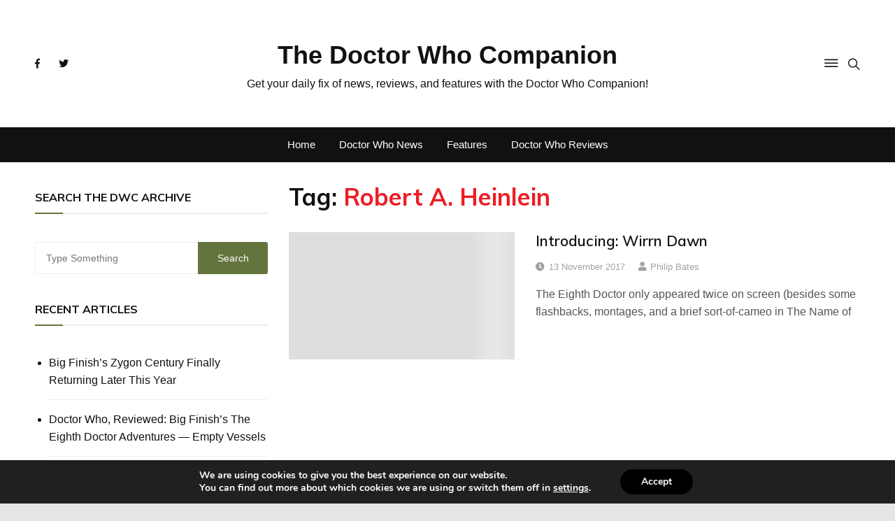

--- FILE ---
content_type: text/html; charset=UTF-8
request_url: https://thedoctorwhocompanion.com/tag/robert-a-heinlein/
body_size: 17247
content:
<!doctype html>
<html lang="en-US">
	<head>
		<meta charset="UTF-8">
		<meta name="viewport" content="width=device-width, initial-scale=1">
		<link rel="profile" href="http://gmpg.org/xfn/11">
		<title>Robert A. Heinlein &#8211; The Doctor Who Companion</title>
<meta name='robots' content='max-image-preview:large' />
<!-- Jetpack Site Verification Tags -->
<meta name="google-site-verification" content="cWo_3R03ENqfHJZCljhRH3-177FnXUQ3Y5h_UCn1cpE" />
<!-- Google tag (gtag.js) consent mode dataLayer added by Site Kit -->

<!-- End Google tag (gtag.js) consent mode dataLayer added by Site Kit -->
<link rel='dns-prefetch' href='//www.googletagmanager.com' />
<link rel='dns-prefetch' href='//stats.wp.com' />
<link rel='dns-prefetch' href='//fonts.googleapis.com' />
<link rel='dns-prefetch' href='//widgets.wp.com' />
<link rel='dns-prefetch' href='//s0.wp.com' />
<link rel='dns-prefetch' href='//0.gravatar.com' />
<link rel='dns-prefetch' href='//1.gravatar.com' />
<link rel='dns-prefetch' href='//2.gravatar.com' />
<link rel='dns-prefetch' href='//pagead2.googlesyndication.com' />
<link rel='preconnect' href='//c0.wp.com' />
<link rel="alternate" type="application/rss+xml" title="The Doctor Who Companion &raquo; Feed" href="https://thedoctorwhocompanion.com/feed/" />
<link rel="alternate" type="application/rss+xml" title="The Doctor Who Companion &raquo; Comments Feed" href="https://thedoctorwhocompanion.com/comments/feed/" />
<link rel="alternate" type="application/rss+xml" title="The Doctor Who Companion &raquo; Robert A. Heinlein Tag Feed" href="https://thedoctorwhocompanion.com/tag/robert-a-heinlein/feed/" />


<style id='wp-emoji-styles-inline-css' type='text/css'>

	img.wp-smiley, img.emoji {
		display: inline !important;
		border: none !important;
		box-shadow: none !important;
		height: 1em !important;
		width: 1em !important;
		margin: 0 0.07em !important;
		vertical-align: -0.1em !important;
		background: none !important;
		padding: 0 !important;
	}
</style>
<link rel='stylesheet' id='wp-block-library-css' href='https://c0.wp.com/c/6.6.4/wp-includes/css/dist/block-library/style.min.css' type='text/css' media='all' />
<link rel='stylesheet' id='mediaelement-css' href='https://c0.wp.com/c/6.6.4/wp-includes/js/mediaelement/mediaelementplayer-legacy.min.css' type='text/css' media='all' />
<link rel='stylesheet' id='wp-mediaelement-css' href='https://c0.wp.com/c/6.6.4/wp-includes/js/mediaelement/wp-mediaelement.min.css' type='text/css' media='all' />
<style id='jetpack-sharing-buttons-style-inline-css' type='text/css'>
.jetpack-sharing-buttons__services-list{display:flex;flex-direction:row;flex-wrap:wrap;gap:0;list-style-type:none;margin:5px;padding:0}.jetpack-sharing-buttons__services-list.has-small-icon-size{font-size:12px}.jetpack-sharing-buttons__services-list.has-normal-icon-size{font-size:16px}.jetpack-sharing-buttons__services-list.has-large-icon-size{font-size:24px}.jetpack-sharing-buttons__services-list.has-huge-icon-size{font-size:36px}@media print{.jetpack-sharing-buttons__services-list{display:none!important}}.editor-styles-wrapper .wp-block-jetpack-sharing-buttons{gap:0;padding-inline-start:0}ul.jetpack-sharing-buttons__services-list.has-background{padding:1.25em 2.375em}
</style>
<style id='classic-theme-styles-inline-css' type='text/css'>
/*! This file is auto-generated */
.wp-block-button__link{color:#fff;background-color:#32373c;border-radius:9999px;box-shadow:none;text-decoration:none;padding:calc(.667em + 2px) calc(1.333em + 2px);font-size:1.125em}.wp-block-file__button{background:#32373c;color:#fff;text-decoration:none}
</style>
<style id='global-styles-inline-css' type='text/css'>
:root{--wp--preset--aspect-ratio--square: 1;--wp--preset--aspect-ratio--4-3: 4/3;--wp--preset--aspect-ratio--3-4: 3/4;--wp--preset--aspect-ratio--3-2: 3/2;--wp--preset--aspect-ratio--2-3: 2/3;--wp--preset--aspect-ratio--16-9: 16/9;--wp--preset--aspect-ratio--9-16: 9/16;--wp--preset--color--black: #000000;--wp--preset--color--cyan-bluish-gray: #abb8c3;--wp--preset--color--white: #ffffff;--wp--preset--color--pale-pink: #f78da7;--wp--preset--color--vivid-red: #cf2e2e;--wp--preset--color--luminous-vivid-orange: #ff6900;--wp--preset--color--luminous-vivid-amber: #fcb900;--wp--preset--color--light-green-cyan: #7bdcb5;--wp--preset--color--vivid-green-cyan: #00d084;--wp--preset--color--pale-cyan-blue: #8ed1fc;--wp--preset--color--vivid-cyan-blue: #0693e3;--wp--preset--color--vivid-purple: #9b51e0;--wp--preset--gradient--vivid-cyan-blue-to-vivid-purple: linear-gradient(135deg,rgba(6,147,227,1) 0%,rgb(155,81,224) 100%);--wp--preset--gradient--light-green-cyan-to-vivid-green-cyan: linear-gradient(135deg,rgb(122,220,180) 0%,rgb(0,208,130) 100%);--wp--preset--gradient--luminous-vivid-amber-to-luminous-vivid-orange: linear-gradient(135deg,rgba(252,185,0,1) 0%,rgba(255,105,0,1) 100%);--wp--preset--gradient--luminous-vivid-orange-to-vivid-red: linear-gradient(135deg,rgba(255,105,0,1) 0%,rgb(207,46,46) 100%);--wp--preset--gradient--very-light-gray-to-cyan-bluish-gray: linear-gradient(135deg,rgb(238,238,238) 0%,rgb(169,184,195) 100%);--wp--preset--gradient--cool-to-warm-spectrum: linear-gradient(135deg,rgb(74,234,220) 0%,rgb(151,120,209) 20%,rgb(207,42,186) 40%,rgb(238,44,130) 60%,rgb(251,105,98) 80%,rgb(254,248,76) 100%);--wp--preset--gradient--blush-light-purple: linear-gradient(135deg,rgb(255,206,236) 0%,rgb(152,150,240) 100%);--wp--preset--gradient--blush-bordeaux: linear-gradient(135deg,rgb(254,205,165) 0%,rgb(254,45,45) 50%,rgb(107,0,62) 100%);--wp--preset--gradient--luminous-dusk: linear-gradient(135deg,rgb(255,203,112) 0%,rgb(199,81,192) 50%,rgb(65,88,208) 100%);--wp--preset--gradient--pale-ocean: linear-gradient(135deg,rgb(255,245,203) 0%,rgb(182,227,212) 50%,rgb(51,167,181) 100%);--wp--preset--gradient--electric-grass: linear-gradient(135deg,rgb(202,248,128) 0%,rgb(113,206,126) 100%);--wp--preset--gradient--midnight: linear-gradient(135deg,rgb(2,3,129) 0%,rgb(40,116,252) 100%);--wp--preset--font-size--small: 13px;--wp--preset--font-size--medium: 20px;--wp--preset--font-size--large: 36px;--wp--preset--font-size--x-large: 42px;--wp--preset--spacing--20: 0.44rem;--wp--preset--spacing--30: 0.67rem;--wp--preset--spacing--40: 1rem;--wp--preset--spacing--50: 1.5rem;--wp--preset--spacing--60: 2.25rem;--wp--preset--spacing--70: 3.38rem;--wp--preset--spacing--80: 5.06rem;--wp--preset--shadow--natural: 6px 6px 9px rgba(0, 0, 0, 0.2);--wp--preset--shadow--deep: 12px 12px 50px rgba(0, 0, 0, 0.4);--wp--preset--shadow--sharp: 6px 6px 0px rgba(0, 0, 0, 0.2);--wp--preset--shadow--outlined: 6px 6px 0px -3px rgba(255, 255, 255, 1), 6px 6px rgba(0, 0, 0, 1);--wp--preset--shadow--crisp: 6px 6px 0px rgba(0, 0, 0, 1);}:where(.is-layout-flex){gap: 0.5em;}:where(.is-layout-grid){gap: 0.5em;}body .is-layout-flex{display: flex;}.is-layout-flex{flex-wrap: wrap;align-items: center;}.is-layout-flex > :is(*, div){margin: 0;}body .is-layout-grid{display: grid;}.is-layout-grid > :is(*, div){margin: 0;}:where(.wp-block-columns.is-layout-flex){gap: 2em;}:where(.wp-block-columns.is-layout-grid){gap: 2em;}:where(.wp-block-post-template.is-layout-flex){gap: 1.25em;}:where(.wp-block-post-template.is-layout-grid){gap: 1.25em;}.has-black-color{color: var(--wp--preset--color--black) !important;}.has-cyan-bluish-gray-color{color: var(--wp--preset--color--cyan-bluish-gray) !important;}.has-white-color{color: var(--wp--preset--color--white) !important;}.has-pale-pink-color{color: var(--wp--preset--color--pale-pink) !important;}.has-vivid-red-color{color: var(--wp--preset--color--vivid-red) !important;}.has-luminous-vivid-orange-color{color: var(--wp--preset--color--luminous-vivid-orange) !important;}.has-luminous-vivid-amber-color{color: var(--wp--preset--color--luminous-vivid-amber) !important;}.has-light-green-cyan-color{color: var(--wp--preset--color--light-green-cyan) !important;}.has-vivid-green-cyan-color{color: var(--wp--preset--color--vivid-green-cyan) !important;}.has-pale-cyan-blue-color{color: var(--wp--preset--color--pale-cyan-blue) !important;}.has-vivid-cyan-blue-color{color: var(--wp--preset--color--vivid-cyan-blue) !important;}.has-vivid-purple-color{color: var(--wp--preset--color--vivid-purple) !important;}.has-black-background-color{background-color: var(--wp--preset--color--black) !important;}.has-cyan-bluish-gray-background-color{background-color: var(--wp--preset--color--cyan-bluish-gray) !important;}.has-white-background-color{background-color: var(--wp--preset--color--white) !important;}.has-pale-pink-background-color{background-color: var(--wp--preset--color--pale-pink) !important;}.has-vivid-red-background-color{background-color: var(--wp--preset--color--vivid-red) !important;}.has-luminous-vivid-orange-background-color{background-color: var(--wp--preset--color--luminous-vivid-orange) !important;}.has-luminous-vivid-amber-background-color{background-color: var(--wp--preset--color--luminous-vivid-amber) !important;}.has-light-green-cyan-background-color{background-color: var(--wp--preset--color--light-green-cyan) !important;}.has-vivid-green-cyan-background-color{background-color: var(--wp--preset--color--vivid-green-cyan) !important;}.has-pale-cyan-blue-background-color{background-color: var(--wp--preset--color--pale-cyan-blue) !important;}.has-vivid-cyan-blue-background-color{background-color: var(--wp--preset--color--vivid-cyan-blue) !important;}.has-vivid-purple-background-color{background-color: var(--wp--preset--color--vivid-purple) !important;}.has-black-border-color{border-color: var(--wp--preset--color--black) !important;}.has-cyan-bluish-gray-border-color{border-color: var(--wp--preset--color--cyan-bluish-gray) !important;}.has-white-border-color{border-color: var(--wp--preset--color--white) !important;}.has-pale-pink-border-color{border-color: var(--wp--preset--color--pale-pink) !important;}.has-vivid-red-border-color{border-color: var(--wp--preset--color--vivid-red) !important;}.has-luminous-vivid-orange-border-color{border-color: var(--wp--preset--color--luminous-vivid-orange) !important;}.has-luminous-vivid-amber-border-color{border-color: var(--wp--preset--color--luminous-vivid-amber) !important;}.has-light-green-cyan-border-color{border-color: var(--wp--preset--color--light-green-cyan) !important;}.has-vivid-green-cyan-border-color{border-color: var(--wp--preset--color--vivid-green-cyan) !important;}.has-pale-cyan-blue-border-color{border-color: var(--wp--preset--color--pale-cyan-blue) !important;}.has-vivid-cyan-blue-border-color{border-color: var(--wp--preset--color--vivid-cyan-blue) !important;}.has-vivid-purple-border-color{border-color: var(--wp--preset--color--vivid-purple) !important;}.has-vivid-cyan-blue-to-vivid-purple-gradient-background{background: var(--wp--preset--gradient--vivid-cyan-blue-to-vivid-purple) !important;}.has-light-green-cyan-to-vivid-green-cyan-gradient-background{background: var(--wp--preset--gradient--light-green-cyan-to-vivid-green-cyan) !important;}.has-luminous-vivid-amber-to-luminous-vivid-orange-gradient-background{background: var(--wp--preset--gradient--luminous-vivid-amber-to-luminous-vivid-orange) !important;}.has-luminous-vivid-orange-to-vivid-red-gradient-background{background: var(--wp--preset--gradient--luminous-vivid-orange-to-vivid-red) !important;}.has-very-light-gray-to-cyan-bluish-gray-gradient-background{background: var(--wp--preset--gradient--very-light-gray-to-cyan-bluish-gray) !important;}.has-cool-to-warm-spectrum-gradient-background{background: var(--wp--preset--gradient--cool-to-warm-spectrum) !important;}.has-blush-light-purple-gradient-background{background: var(--wp--preset--gradient--blush-light-purple) !important;}.has-blush-bordeaux-gradient-background{background: var(--wp--preset--gradient--blush-bordeaux) !important;}.has-luminous-dusk-gradient-background{background: var(--wp--preset--gradient--luminous-dusk) !important;}.has-pale-ocean-gradient-background{background: var(--wp--preset--gradient--pale-ocean) !important;}.has-electric-grass-gradient-background{background: var(--wp--preset--gradient--electric-grass) !important;}.has-midnight-gradient-background{background: var(--wp--preset--gradient--midnight) !important;}.has-small-font-size{font-size: var(--wp--preset--font-size--small) !important;}.has-medium-font-size{font-size: var(--wp--preset--font-size--medium) !important;}.has-large-font-size{font-size: var(--wp--preset--font-size--large) !important;}.has-x-large-font-size{font-size: var(--wp--preset--font-size--x-large) !important;}
:where(.wp-block-post-template.is-layout-flex){gap: 1.25em;}:where(.wp-block-post-template.is-layout-grid){gap: 1.25em;}
:where(.wp-block-columns.is-layout-flex){gap: 2em;}:where(.wp-block-columns.is-layout-grid){gap: 2em;}
:root :where(.wp-block-pullquote){font-size: 1.5em;line-height: 1.6;}
</style>
<link rel='stylesheet' id='everest-toolkit-css' href='https://thedoctorwhocompanion.com/wp-content/plugins/everest-toolkit/public/css/everest-toolkit-public.css?ver=1.2.3' type='text/css' media='all' />
<link rel='stylesheet' id='gn-frontend-gnfollow-style-css' href='https://thedoctorwhocompanion.com/wp-content/plugins/gn-publisher/assets/css/gn-frontend-gnfollow.min.css?ver=1.5.24' type='text/css' media='all' />
<link rel='stylesheet' id='everest-news-style-css' href='https://thedoctorwhocompanion.com/wp-content/themes/everest-news/style.css?ver=6.6.4' type='text/css' media='all' />
<link rel='stylesheet' id='everest-news-fonts-css' href='//fonts.googleapis.com/css?family=Muli%3A400%2C400i%2C600%2C700%2C700i%7COpen%2BSans%3A400%2C400i%2C600%2C700%2C700i&#038;subset=latin%2Clatin-ext&#038;ver=6.6.4' type='text/css' media='all' />
<link rel='stylesheet' id='everest-news-main-css' href='https://thedoctorwhocompanion.com/wp-content/themes/everest-news/assets/dist/css/main.css?ver=6.6.4' type='text/css' media='all' />
<link rel='stylesheet' id='jetpack_likes-css' href='https://c0.wp.com/p/jetpack/14.1/modules/likes/style.css' type='text/css' media='all' />
<link rel='stylesheet' id='moove_gdpr_frontend-css' href='https://thedoctorwhocompanion.com/wp-content/plugins/gdpr-cookie-compliance/dist/styles/gdpr-main.css?ver=5.0.9' type='text/css' media='all' />
<style id='moove_gdpr_frontend-inline-css' type='text/css'>
#moove_gdpr_cookie_modal,#moove_gdpr_cookie_info_bar,.gdpr_cookie_settings_shortcode_content{font-family:&#039;Nunito&#039;,sans-serif}#moove_gdpr_save_popup_settings_button{background-color:#373737;color:#fff}#moove_gdpr_save_popup_settings_button:hover{background-color:#000}#moove_gdpr_cookie_info_bar .moove-gdpr-info-bar-container .moove-gdpr-info-bar-content a.mgbutton,#moove_gdpr_cookie_info_bar .moove-gdpr-info-bar-container .moove-gdpr-info-bar-content button.mgbutton{background-color:#000}#moove_gdpr_cookie_modal .moove-gdpr-modal-content .moove-gdpr-modal-footer-content .moove-gdpr-button-holder a.mgbutton,#moove_gdpr_cookie_modal .moove-gdpr-modal-content .moove-gdpr-modal-footer-content .moove-gdpr-button-holder button.mgbutton,.gdpr_cookie_settings_shortcode_content .gdpr-shr-button.button-green{background-color:#000;border-color:#000}#moove_gdpr_cookie_modal .moove-gdpr-modal-content .moove-gdpr-modal-footer-content .moove-gdpr-button-holder a.mgbutton:hover,#moove_gdpr_cookie_modal .moove-gdpr-modal-content .moove-gdpr-modal-footer-content .moove-gdpr-button-holder button.mgbutton:hover,.gdpr_cookie_settings_shortcode_content .gdpr-shr-button.button-green:hover{background-color:#fff;color:#000}#moove_gdpr_cookie_modal .moove-gdpr-modal-content .moove-gdpr-modal-close i,#moove_gdpr_cookie_modal .moove-gdpr-modal-content .moove-gdpr-modal-close span.gdpr-icon{background-color:#000;border:1px solid #000}#moove_gdpr_cookie_info_bar span.moove-gdpr-infobar-allow-all.focus-g,#moove_gdpr_cookie_info_bar span.moove-gdpr-infobar-allow-all:focus,#moove_gdpr_cookie_info_bar button.moove-gdpr-infobar-allow-all.focus-g,#moove_gdpr_cookie_info_bar button.moove-gdpr-infobar-allow-all:focus,#moove_gdpr_cookie_info_bar span.moove-gdpr-infobar-reject-btn.focus-g,#moove_gdpr_cookie_info_bar span.moove-gdpr-infobar-reject-btn:focus,#moove_gdpr_cookie_info_bar button.moove-gdpr-infobar-reject-btn.focus-g,#moove_gdpr_cookie_info_bar button.moove-gdpr-infobar-reject-btn:focus,#moove_gdpr_cookie_info_bar span.change-settings-button.focus-g,#moove_gdpr_cookie_info_bar span.change-settings-button:focus,#moove_gdpr_cookie_info_bar button.change-settings-button.focus-g,#moove_gdpr_cookie_info_bar button.change-settings-button:focus{-webkit-box-shadow:0 0 1px 3px #000;-moz-box-shadow:0 0 1px 3px #000;box-shadow:0 0 1px 3px #000}#moove_gdpr_cookie_modal .moove-gdpr-modal-content .moove-gdpr-modal-close i:hover,#moove_gdpr_cookie_modal .moove-gdpr-modal-content .moove-gdpr-modal-close span.gdpr-icon:hover,#moove_gdpr_cookie_info_bar span[data-href]>u.change-settings-button{color:#000}#moove_gdpr_cookie_modal .moove-gdpr-modal-content .moove-gdpr-modal-left-content #moove-gdpr-menu li.menu-item-selected a span.gdpr-icon,#moove_gdpr_cookie_modal .moove-gdpr-modal-content .moove-gdpr-modal-left-content #moove-gdpr-menu li.menu-item-selected button span.gdpr-icon{color:inherit}#moove_gdpr_cookie_modal .moove-gdpr-modal-content .moove-gdpr-modal-left-content #moove-gdpr-menu li a span.gdpr-icon,#moove_gdpr_cookie_modal .moove-gdpr-modal-content .moove-gdpr-modal-left-content #moove-gdpr-menu li button span.gdpr-icon{color:inherit}#moove_gdpr_cookie_modal .gdpr-acc-link{line-height:0;font-size:0;color:transparent;position:absolute}#moove_gdpr_cookie_modal .moove-gdpr-modal-content .moove-gdpr-modal-close:hover i,#moove_gdpr_cookie_modal .moove-gdpr-modal-content .moove-gdpr-modal-left-content #moove-gdpr-menu li a,#moove_gdpr_cookie_modal .moove-gdpr-modal-content .moove-gdpr-modal-left-content #moove-gdpr-menu li button,#moove_gdpr_cookie_modal .moove-gdpr-modal-content .moove-gdpr-modal-left-content #moove-gdpr-menu li button i,#moove_gdpr_cookie_modal .moove-gdpr-modal-content .moove-gdpr-modal-left-content #moove-gdpr-menu li a i,#moove_gdpr_cookie_modal .moove-gdpr-modal-content .moove-gdpr-tab-main .moove-gdpr-tab-main-content a:hover,#moove_gdpr_cookie_info_bar.moove-gdpr-dark-scheme .moove-gdpr-info-bar-container .moove-gdpr-info-bar-content a.mgbutton:hover,#moove_gdpr_cookie_info_bar.moove-gdpr-dark-scheme .moove-gdpr-info-bar-container .moove-gdpr-info-bar-content button.mgbutton:hover,#moove_gdpr_cookie_info_bar.moove-gdpr-dark-scheme .moove-gdpr-info-bar-container .moove-gdpr-info-bar-content a:hover,#moove_gdpr_cookie_info_bar.moove-gdpr-dark-scheme .moove-gdpr-info-bar-container .moove-gdpr-info-bar-content button:hover,#moove_gdpr_cookie_info_bar.moove-gdpr-dark-scheme .moove-gdpr-info-bar-container .moove-gdpr-info-bar-content span.change-settings-button:hover,#moove_gdpr_cookie_info_bar.moove-gdpr-dark-scheme .moove-gdpr-info-bar-container .moove-gdpr-info-bar-content button.change-settings-button:hover,#moove_gdpr_cookie_info_bar.moove-gdpr-dark-scheme .moove-gdpr-info-bar-container .moove-gdpr-info-bar-content u.change-settings-button:hover,#moove_gdpr_cookie_info_bar span[data-href]>u.change-settings-button,#moove_gdpr_cookie_info_bar.moove-gdpr-dark-scheme .moove-gdpr-info-bar-container .moove-gdpr-info-bar-content a.mgbutton.focus-g,#moove_gdpr_cookie_info_bar.moove-gdpr-dark-scheme .moove-gdpr-info-bar-container .moove-gdpr-info-bar-content button.mgbutton.focus-g,#moove_gdpr_cookie_info_bar.moove-gdpr-dark-scheme .moove-gdpr-info-bar-container .moove-gdpr-info-bar-content a.focus-g,#moove_gdpr_cookie_info_bar.moove-gdpr-dark-scheme .moove-gdpr-info-bar-container .moove-gdpr-info-bar-content button.focus-g,#moove_gdpr_cookie_info_bar.moove-gdpr-dark-scheme .moove-gdpr-info-bar-container .moove-gdpr-info-bar-content a.mgbutton:focus,#moove_gdpr_cookie_info_bar.moove-gdpr-dark-scheme .moove-gdpr-info-bar-container .moove-gdpr-info-bar-content button.mgbutton:focus,#moove_gdpr_cookie_info_bar.moove-gdpr-dark-scheme .moove-gdpr-info-bar-container .moove-gdpr-info-bar-content a:focus,#moove_gdpr_cookie_info_bar.moove-gdpr-dark-scheme .moove-gdpr-info-bar-container .moove-gdpr-info-bar-content button:focus,#moove_gdpr_cookie_info_bar.moove-gdpr-dark-scheme .moove-gdpr-info-bar-container .moove-gdpr-info-bar-content span.change-settings-button.focus-g,span.change-settings-button:focus,button.change-settings-button.focus-g,button.change-settings-button:focus,#moove_gdpr_cookie_info_bar.moove-gdpr-dark-scheme .moove-gdpr-info-bar-container .moove-gdpr-info-bar-content u.change-settings-button.focus-g,#moove_gdpr_cookie_info_bar.moove-gdpr-dark-scheme .moove-gdpr-info-bar-container .moove-gdpr-info-bar-content u.change-settings-button:focus{color:#000}#moove_gdpr_cookie_modal .moove-gdpr-branding.focus-g span,#moove_gdpr_cookie_modal .moove-gdpr-modal-content .moove-gdpr-tab-main a.focus-g,#moove_gdpr_cookie_modal .moove-gdpr-modal-content .moove-gdpr-tab-main .gdpr-cd-details-toggle.focus-g{color:#000}#moove_gdpr_cookie_modal.gdpr_lightbox-hide{display:none}
</style>
<script data-jetpack-boost="ignore" type="text/javascript" src="https://c0.wp.com/c/6.6.4/wp-includes/js/jquery/jquery.min.js" id="jquery-core-js"></script>



<!-- Google tag (gtag.js) snippet added by Site Kit -->
<!-- Google Analytics snippet added by Site Kit -->


<link rel="https://api.w.org/" href="https://thedoctorwhocompanion.com/wp-json/" /><link rel="alternate" title="JSON" type="application/json" href="https://thedoctorwhocompanion.com/wp-json/wp/v2/tags/3215" /><link rel="EditURI" type="application/rsd+xml" title="RSD" href="https://thedoctorwhocompanion.com/xmlrpc.php?rsd" />
<meta name="generator" content="WordPress 6.6.4" />
<meta name="generator" content="Site Kit by Google 1.165.0" />	<style>img#wpstats{display:none}</style>
				<noscript>
			<style>
				img.lazyload {
				 	display: none;
				}

				img.image-fallback {
				 	display: block;
				}
			</style>
		</noscript>
		<style>
			.primary-navigation li.primarynav_search_icon {
							}
			#toTop {
							}

							.copyright-notice a,
				.social-icons-list li a:hover,
				.social-icons-list-post-page li:first-child,
				.en-author-box .author-name h3,
				.page-404-entry .header-404 h3 span,
				.widget_rss ul li a,
				.event-page-top-box .event-metas ul p {
					color: #63753c;
				}

				.en-breaking-news .ticker-head-col span,
				.owl-carousel .owl-nav button.owl-next, 
				.owl-carousel .owl-nav button.owl-prev,
				ul.post-categories li a,
				.widget-title:after,
				.en-custom-category ul li a,
				.btn-general,
				.en-popular-trending-posts-widget-1 ul.tabs li.current,
				#toTop,
				#header-search input[type=submit], 
				.search-box input[type=submit], 
				.widget_search input[type=submit],
				.en-pagination .pagi-layout-1 .nav-links span.current,
				.header-lay-2 .main-navigation .home-btn a, 
				.header-lay-3 .main-navigation .home-btn a,
				button, 
				input[type=button], 
				input[type=reset], 
				input[type=submit],
				.calendar_wrap caption,
				.live-feeds-entry .live-feed .leftbox span,
				.en-popular-trending-posts-widget-1 .content-holder .left-col span {
					background-color: #63753c;
				}

				ul.post-categories li a:before,
				.en-breaking-news .ticker-head-col span:before {
					border-top-color: #63753c;
				}

				.header-lay-2 .main-navigation, 
				.header-lay-3 .main-navigation {
					border-bottom-color: #63753c;
				}

				.post-page-layout-1 .page-title h2,
				.post-format.quote-format blockquote {
					border-left-color: #63753c;
				}
						</style>
		
<!-- Google AdSense meta tags added by Site Kit -->
<meta name="google-adsense-platform-account" content="ca-host-pub-2644536267352236">
<meta name="google-adsense-platform-domain" content="sitekit.withgoogle.com">
<!-- End Google AdSense meta tags added by Site Kit -->
<style type="text/css" id="custom-background-css">
body.custom-background { background-color: #e5e5e5; background-image: url("https://thedoctorwhocompanion.com/wp-content/uploads/2020/07/12-Doctors.jpg"); background-position: left top; background-size: cover; background-repeat: no-repeat; background-attachment: fixed; }
</style>
	
<!-- Google AdSense snippet added by Site Kit -->


<!-- End Google AdSense snippet added by Site Kit -->

<!-- Jetpack Open Graph Tags -->
<meta property="og:type" content="website" />
<meta property="og:title" content="Robert A. Heinlein &#8211; The Doctor Who Companion" />
<meta property="og:url" content="https://thedoctorwhocompanion.com/tag/robert-a-heinlein/" />
<meta property="og:site_name" content="The Doctor Who Companion" />
<meta property="og:image" content="https://s0.wp.com/i/blank.jpg" />
<meta property="og:image:alt" content="" />
<meta property="og:locale" content="en_US" />
<meta name="twitter:site" content="@TheDWCom" />

<!-- End Jetpack Open Graph Tags -->
	</head>

	<body class="archive tag tag-robert-a-heinlein tag-3215 custom-background hfeed boxed">
				
		<div class="en-pagewrap">

			<header class="en-general-header header-lay-5 en-standard-section-spacing">
    <div class="header-inner">
        <div class="mid-header-outer">
            <div class="en-container">
                <div class="mid-header-inner">
                    <div class="row">
                        <div class="en-col social-col">
                            		<ul class="social-icons-list">
							<li class="facebook"><a href="https://www.facebook.com/thedoctorwhocompanion/"><i class="fab fa-facebook-f"></i></a></li>
								<li class="twitter"><a href="https://twitter.com/TheDWCom"><i class="fab fa-twitter"></i></a></li>
				        </ul><!-- .social-icons-list -->
		                        </div><!-- .en-col -->
                        <div class="en-col logo-col">
                             		<div class="branding-col">
            				<span class="site-title"><a href="https://thedoctorwhocompanion.com/" rel="home">The Doctor Who Companion</a></span>
					                <p class="site-description">Get your daily fix of news, reviews, and features with the Doctor Who Companion!</p>
					        </div><!-- .branding-col -->
 		                        </div><!-- .en-col -->
                        <div class="en-col search-col">
                            <div class="header-search">
                                                                    <a id="canvas-toggle" href="javascript:;"><i class="icon ion-ios-menu"></i></a>
                                                                        <a id="search-toggle" href="javascript:;"><i class="icon ion-ios-search"></i></a>
                                    <div id="header-search">
                                        <form role="search" method="get" id="search-form" class="clearfix" action="https://thedoctorwhocompanion.com/"><input type="search" name="s" placeholder="Type Something" value"" ><input type="submit" id="submit" value="Search"></form>                                    </div><!-- .header_search -->
                                                                </div><!-- .header-extra -->
                        </div><!-- .en-col.search-col -->
                    </div><!-- .row -->
                </div><!-- .mid-header-inner -->
            </div><!-- .en-container -->
        </div><!-- .mid-header-outer -->

        <div class="navigation-outer">
            <div class="en-container">
                <div class="row">
                    <div class="col-12">
                        <div class="primary-menu-wrap">
                            <div class="main-navigation" id="main-menu">
                                <ul id="menu-menubar" class=""><li id="menu-item-26555" class="menu-item menu-item-type-custom menu-item-object-custom menu-item-home menu-item-26555"><a href="https://thedoctorwhocompanion.com/">Home</a></li>
<li id="menu-item-26551" class="menu-item menu-item-type-taxonomy menu-item-object-category menu-item-26551"><a href="https://thedoctorwhocompanion.com/category/news/">Doctor Who News</a></li>
<li id="menu-item-26552" class="menu-item menu-item-type-taxonomy menu-item-object-category menu-item-26552"><a href="https://thedoctorwhocompanion.com/category/features/">Features</a></li>
<li id="menu-item-26553" class="menu-item menu-item-type-taxonomy menu-item-object-category menu-item-26553"><a href="https://thedoctorwhocompanion.com/category/reviews/">Doctor Who Reviews</a></li>
</ul>                            </div><!-- #main-menu.main-navigation -->
                        </div><!-- .primary-menu-wrap -->
                    </div><!-- .col -->
                </div><!-- .row -->
            </div><!-- .en-container -->
        </div><!-- .navigation-outer -->
    </div><!-- .header-inner -->
</header><!-- .en-general-header.header-lay-5.en-standard-section-spacing -->            <div id="canvas-aside">
                <div class="canvas-inner">
                    <div id="archives-2" class="widget"><div class="widget_archive"><div class="widget-title"><h3>Archives</h3></div>
			<ul>
					<li><a href='https://thedoctorwhocompanion.com/2026/01/'>January 2026</a></li>
	<li><a href='https://thedoctorwhocompanion.com/2025/12/'>December 2025</a></li>
	<li><a href='https://thedoctorwhocompanion.com/2025/11/'>November 2025</a></li>
	<li><a href='https://thedoctorwhocompanion.com/2025/10/'>October 2025</a></li>
	<li><a href='https://thedoctorwhocompanion.com/2025/09/'>September 2025</a></li>
	<li><a href='https://thedoctorwhocompanion.com/2025/08/'>August 2025</a></li>
	<li><a href='https://thedoctorwhocompanion.com/2025/07/'>July 2025</a></li>
	<li><a href='https://thedoctorwhocompanion.com/2025/06/'>June 2025</a></li>
	<li><a href='https://thedoctorwhocompanion.com/2025/05/'>May 2025</a></li>
	<li><a href='https://thedoctorwhocompanion.com/2025/04/'>April 2025</a></li>
	<li><a href='https://thedoctorwhocompanion.com/2025/03/'>March 2025</a></li>
	<li><a href='https://thedoctorwhocompanion.com/2025/02/'>February 2025</a></li>
	<li><a href='https://thedoctorwhocompanion.com/2025/01/'>January 2025</a></li>
	<li><a href='https://thedoctorwhocompanion.com/2024/12/'>December 2024</a></li>
	<li><a href='https://thedoctorwhocompanion.com/2024/11/'>November 2024</a></li>
	<li><a href='https://thedoctorwhocompanion.com/2024/10/'>October 2024</a></li>
	<li><a href='https://thedoctorwhocompanion.com/2024/09/'>September 2024</a></li>
	<li><a href='https://thedoctorwhocompanion.com/2024/08/'>August 2024</a></li>
	<li><a href='https://thedoctorwhocompanion.com/2024/07/'>July 2024</a></li>
	<li><a href='https://thedoctorwhocompanion.com/2024/06/'>June 2024</a></li>
	<li><a href='https://thedoctorwhocompanion.com/2024/05/'>May 2024</a></li>
	<li><a href='https://thedoctorwhocompanion.com/2024/04/'>April 2024</a></li>
	<li><a href='https://thedoctorwhocompanion.com/2024/03/'>March 2024</a></li>
	<li><a href='https://thedoctorwhocompanion.com/2024/02/'>February 2024</a></li>
	<li><a href='https://thedoctorwhocompanion.com/2024/01/'>January 2024</a></li>
	<li><a href='https://thedoctorwhocompanion.com/2023/12/'>December 2023</a></li>
	<li><a href='https://thedoctorwhocompanion.com/2023/11/'>November 2023</a></li>
	<li><a href='https://thedoctorwhocompanion.com/2023/10/'>October 2023</a></li>
	<li><a href='https://thedoctorwhocompanion.com/2023/09/'>September 2023</a></li>
	<li><a href='https://thedoctorwhocompanion.com/2023/08/'>August 2023</a></li>
	<li><a href='https://thedoctorwhocompanion.com/2023/07/'>July 2023</a></li>
	<li><a href='https://thedoctorwhocompanion.com/2023/06/'>June 2023</a></li>
	<li><a href='https://thedoctorwhocompanion.com/2023/05/'>May 2023</a></li>
	<li><a href='https://thedoctorwhocompanion.com/2023/04/'>April 2023</a></li>
	<li><a href='https://thedoctorwhocompanion.com/2023/03/'>March 2023</a></li>
	<li><a href='https://thedoctorwhocompanion.com/2023/02/'>February 2023</a></li>
	<li><a href='https://thedoctorwhocompanion.com/2023/01/'>January 2023</a></li>
	<li><a href='https://thedoctorwhocompanion.com/2022/12/'>December 2022</a></li>
	<li><a href='https://thedoctorwhocompanion.com/2022/11/'>November 2022</a></li>
	<li><a href='https://thedoctorwhocompanion.com/2022/10/'>October 2022</a></li>
	<li><a href='https://thedoctorwhocompanion.com/2022/09/'>September 2022</a></li>
	<li><a href='https://thedoctorwhocompanion.com/2022/08/'>August 2022</a></li>
	<li><a href='https://thedoctorwhocompanion.com/2022/07/'>July 2022</a></li>
	<li><a href='https://thedoctorwhocompanion.com/2022/06/'>June 2022</a></li>
	<li><a href='https://thedoctorwhocompanion.com/2022/05/'>May 2022</a></li>
	<li><a href='https://thedoctorwhocompanion.com/2022/04/'>April 2022</a></li>
	<li><a href='https://thedoctorwhocompanion.com/2022/03/'>March 2022</a></li>
	<li><a href='https://thedoctorwhocompanion.com/2022/02/'>February 2022</a></li>
	<li><a href='https://thedoctorwhocompanion.com/2022/01/'>January 2022</a></li>
	<li><a href='https://thedoctorwhocompanion.com/2021/12/'>December 2021</a></li>
	<li><a href='https://thedoctorwhocompanion.com/2021/11/'>November 2021</a></li>
	<li><a href='https://thedoctorwhocompanion.com/2021/10/'>October 2021</a></li>
	<li><a href='https://thedoctorwhocompanion.com/2021/09/'>September 2021</a></li>
	<li><a href='https://thedoctorwhocompanion.com/2021/08/'>August 2021</a></li>
	<li><a href='https://thedoctorwhocompanion.com/2021/07/'>July 2021</a></li>
	<li><a href='https://thedoctorwhocompanion.com/2021/06/'>June 2021</a></li>
	<li><a href='https://thedoctorwhocompanion.com/2021/05/'>May 2021</a></li>
	<li><a href='https://thedoctorwhocompanion.com/2021/04/'>April 2021</a></li>
	<li><a href='https://thedoctorwhocompanion.com/2021/03/'>March 2021</a></li>
	<li><a href='https://thedoctorwhocompanion.com/2021/02/'>February 2021</a></li>
	<li><a href='https://thedoctorwhocompanion.com/2021/01/'>January 2021</a></li>
	<li><a href='https://thedoctorwhocompanion.com/2020/12/'>December 2020</a></li>
	<li><a href='https://thedoctorwhocompanion.com/2020/11/'>November 2020</a></li>
	<li><a href='https://thedoctorwhocompanion.com/2020/10/'>October 2020</a></li>
	<li><a href='https://thedoctorwhocompanion.com/2020/09/'>September 2020</a></li>
	<li><a href='https://thedoctorwhocompanion.com/2020/08/'>August 2020</a></li>
	<li><a href='https://thedoctorwhocompanion.com/2020/07/'>July 2020</a></li>
	<li><a href='https://thedoctorwhocompanion.com/2020/06/'>June 2020</a></li>
	<li><a href='https://thedoctorwhocompanion.com/2020/05/'>May 2020</a></li>
	<li><a href='https://thedoctorwhocompanion.com/2020/04/'>April 2020</a></li>
	<li><a href='https://thedoctorwhocompanion.com/2020/03/'>March 2020</a></li>
	<li><a href='https://thedoctorwhocompanion.com/2020/02/'>February 2020</a></li>
	<li><a href='https://thedoctorwhocompanion.com/2020/01/'>January 2020</a></li>
	<li><a href='https://thedoctorwhocompanion.com/2019/12/'>December 2019</a></li>
	<li><a href='https://thedoctorwhocompanion.com/2019/11/'>November 2019</a></li>
	<li><a href='https://thedoctorwhocompanion.com/2019/10/'>October 2019</a></li>
	<li><a href='https://thedoctorwhocompanion.com/2019/09/'>September 2019</a></li>
	<li><a href='https://thedoctorwhocompanion.com/2019/08/'>August 2019</a></li>
	<li><a href='https://thedoctorwhocompanion.com/2019/07/'>July 2019</a></li>
	<li><a href='https://thedoctorwhocompanion.com/2019/06/'>June 2019</a></li>
	<li><a href='https://thedoctorwhocompanion.com/2019/05/'>May 2019</a></li>
	<li><a href='https://thedoctorwhocompanion.com/2019/04/'>April 2019</a></li>
	<li><a href='https://thedoctorwhocompanion.com/2019/03/'>March 2019</a></li>
	<li><a href='https://thedoctorwhocompanion.com/2019/02/'>February 2019</a></li>
	<li><a href='https://thedoctorwhocompanion.com/2019/01/'>January 2019</a></li>
	<li><a href='https://thedoctorwhocompanion.com/2018/12/'>December 2018</a></li>
	<li><a href='https://thedoctorwhocompanion.com/2018/11/'>November 2018</a></li>
	<li><a href='https://thedoctorwhocompanion.com/2018/10/'>October 2018</a></li>
	<li><a href='https://thedoctorwhocompanion.com/2018/09/'>September 2018</a></li>
	<li><a href='https://thedoctorwhocompanion.com/2018/08/'>August 2018</a></li>
	<li><a href='https://thedoctorwhocompanion.com/2018/07/'>July 2018</a></li>
	<li><a href='https://thedoctorwhocompanion.com/2018/06/'>June 2018</a></li>
	<li><a href='https://thedoctorwhocompanion.com/2018/05/'>May 2018</a></li>
	<li><a href='https://thedoctorwhocompanion.com/2018/04/'>April 2018</a></li>
	<li><a href='https://thedoctorwhocompanion.com/2018/03/'>March 2018</a></li>
	<li><a href='https://thedoctorwhocompanion.com/2018/02/'>February 2018</a></li>
	<li><a href='https://thedoctorwhocompanion.com/2018/01/'>January 2018</a></li>
	<li><a href='https://thedoctorwhocompanion.com/2017/12/'>December 2017</a></li>
	<li><a href='https://thedoctorwhocompanion.com/2017/11/'>November 2017</a></li>
	<li><a href='https://thedoctorwhocompanion.com/2017/10/'>October 2017</a></li>
	<li><a href='https://thedoctorwhocompanion.com/2017/09/'>September 2017</a></li>
	<li><a href='https://thedoctorwhocompanion.com/2017/08/'>August 2017</a></li>
	<li><a href='https://thedoctorwhocompanion.com/2017/07/'>July 2017</a></li>
	<li><a href='https://thedoctorwhocompanion.com/2017/06/'>June 2017</a></li>
	<li><a href='https://thedoctorwhocompanion.com/2017/05/'>May 2017</a></li>
	<li><a href='https://thedoctorwhocompanion.com/2017/04/'>April 2017</a></li>
	<li><a href='https://thedoctorwhocompanion.com/2017/03/'>March 2017</a></li>
	<li><a href='https://thedoctorwhocompanion.com/2017/02/'>February 2017</a></li>
	<li><a href='https://thedoctorwhocompanion.com/2017/01/'>January 2017</a></li>
	<li><a href='https://thedoctorwhocompanion.com/2016/12/'>December 2016</a></li>
	<li><a href='https://thedoctorwhocompanion.com/2016/11/'>November 2016</a></li>
	<li><a href='https://thedoctorwhocompanion.com/2016/10/'>October 2016</a></li>
	<li><a href='https://thedoctorwhocompanion.com/2016/09/'>September 2016</a></li>
	<li><a href='https://thedoctorwhocompanion.com/2016/08/'>August 2016</a></li>
	<li><a href='https://thedoctorwhocompanion.com/2016/07/'>July 2016</a></li>
	<li><a href='https://thedoctorwhocompanion.com/2016/06/'>June 2016</a></li>
	<li><a href='https://thedoctorwhocompanion.com/2016/05/'>May 2016</a></li>
	<li><a href='https://thedoctorwhocompanion.com/2016/04/'>April 2016</a></li>
	<li><a href='https://thedoctorwhocompanion.com/2016/03/'>March 2016</a></li>
	<li><a href='https://thedoctorwhocompanion.com/2016/02/'>February 2016</a></li>
			</ul>

			</div></div><div id="categories-2" class="widget"><div class="widget_categories"><div class="widget-title"><h3>Categories</h3></div>
			<ul>
					<li class="cat-item cat-item-6664"><a href="https://thedoctorwhocompanion.com/category/features/all-of-time-and-space/">All of Time and Space</a>
</li>
	<li class="cat-item cat-item-1718"><a href="https://thedoctorwhocompanion.com/category/fiction/an-entirely-fictitious-account-of-doctor-who/">An Entirely Fictitious Account of Doctor Who</a>
</li>
	<li class="cat-item cat-item-4"><a href="https://thedoctorwhocompanion.com/category/reviews/big-finish/">Big Finish</a>
</li>
	<li class="cat-item cat-item-6594"><a href="https://thedoctorwhocompanion.com/category/reviews/books/">Books</a>
</li>
	<li class="cat-item cat-item-7690"><a href="https://thedoctorwhocompanion.com/category/features/companions/">Companions</a>
</li>
	<li class="cat-item cat-item-2163"><a href="https://thedoctorwhocompanion.com/category/reviews/doctor-who-on-tv-reviewed/">Doctor Who on TV Reviewed</a>
</li>
	<li class="cat-item cat-item-2"><a href="https://thedoctorwhocompanion.com/category/features/editorial/">Editorial</a>
</li>
	<li class="cat-item cat-item-90"><a href="https://thedoctorwhocompanion.com/category/features/fandom/">Fandom</a>
</li>
	<li class="cat-item cat-item-73"><a href="https://thedoctorwhocompanion.com/category/features/">Features</a>
</li>
	<li class="cat-item cat-item-1895"><a href="https://thedoctorwhocompanion.com/category/fiction/">Fiction</a>
</li>
	<li class="cat-item cat-item-5672"><a href="https://thedoctorwhocompanion.com/category/features/frequently-asked-questions/">Frequently Asked Questions</a>
</li>
	<li class="cat-item cat-item-6107"><a href="https://thedoctorwhocompanion.com/category/news/in-memoriam/">In Memoriam</a>
</li>
	<li class="cat-item cat-item-23"><a href="https://thedoctorwhocompanion.com/category/features/interviews/">Interviews</a>
</li>
	<li class="cat-item cat-item-1269"><a href="https://thedoctorwhocompanion.com/category/features/introducing-doctor-who/">Introducing: Doctor Who</a>
</li>
	<li class="cat-item cat-item-6409"><a href="https://thedoctorwhocompanion.com/category/features/long-form/">Long-Form</a>
</li>
	<li class="cat-item cat-item-34"><a href="https://thedoctorwhocompanion.com/category/features/memorabilia/">Memorabilia</a>
</li>
	<li class="cat-item cat-item-278"><a href="https://thedoctorwhocompanion.com/category/news/doctor-who-merchandise/">Merchandise</a>
</li>
	<li class="cat-item cat-item-205"><a href="https://thedoctorwhocompanion.com/category/news/">News</a>
</li>
	<li class="cat-item cat-item-7382"><a href="https://thedoctorwhocompanion.com/category/news/polls/">Polls</a>
</li>
	<li class="cat-item cat-item-5436"><a href="https://thedoctorwhocompanion.com/category/features/quizzes/">Quizzes</a>
</li>
	<li class="cat-item cat-item-65"><a href="https://thedoctorwhocompanion.com/category/reviews/">Reviews</a>
</li>
	<li class="cat-item cat-item-3943"><a href="https://thedoctorwhocompanion.com/category/features/the-collectors-corner/">The Collector&#039;s Corner</a>
</li>
	<li class="cat-item cat-item-3842"><a href="https://thedoctorwhocompanion.com/category/features/the-death-zone/">The Death Zone</a>
</li>
	<li class="cat-item cat-item-7266"><a href="https://thedoctorwhocompanion.com/category/features/the-fendahl-files/">The Fendahl Files</a>
</li>
	<li class="cat-item cat-item-88"><a href="https://thedoctorwhocompanion.com/category/features/the-world-behind-doctor-who/">The World Behind: Doctor Who</a>
</li>
	<li class="cat-item cat-item-7510"><a href="https://thedoctorwhocompanion.com/category/reviews/theatre/">Theatre</a>
</li>
	<li class="cat-item cat-item-225"><a href="https://thedoctorwhocompanion.com/category/reviews/titan-comics/">Titan Comics</a>
</li>
	<li class="cat-item cat-item-7637"><a href="https://thedoctorwhocompanion.com/category/features/underrated-doctor-who/">Underrated Doctor Who</a>
</li>
	<li class="cat-item cat-item-7075"><a href="https://thedoctorwhocompanion.com/category/features/what-we-watched/">What We Watched</a>
</li>
			</ul>

			</div></div><div id="meta-2" class="widget"><div class="widget_meta"><div class="widget-title"><h3>Meta</h3></div>
		<ul>
						<li><a href="https://thedoctorwhocompanion.com/wp-login.php">Log in</a></li>
			<li><a href="https://thedoctorwhocompanion.com/feed/">Entries feed</a></li>
			<li><a href="https://thedoctorwhocompanion.com/comments/feed/">Comments feed</a></li>

			<li><a href="https://wordpress.org/">WordPress.org</a></li>
		</ul>

		</div></div>                </div><!-- .canvas-inner -->
            </div><!-- #canvas-aside -->
            <div id="canvas-aside-mask"></div>
            <div class="en-inner-pages-main-wrapper columns-2">
    <div class="en-container">
                <div class="row">
        	<div class="en-col aside-sidebar-outer aside-right-outer sticky-sidebar">
    <aside class="secondary">
        <div id="search-2" class="widget"><div class="widget_search"><div class="widget-title"><h3>Search the DWC ARCHIVE</h3></div><form role="search" method="get" id="search-form" class="clearfix" action="https://thedoctorwhocompanion.com/"><input type="search" name="s" placeholder="Type Something" value"" ><input type="submit" id="submit" value="Search"></form></div></div>
		<div id="recent-posts-2" class="widget"><div class="widget_recent_entries">
		<div class="widget-title"><h3>Recent Articles</h3></div>
		<ul>
											<li>
					<a href="https://thedoctorwhocompanion.com/2026/01/19/big-finishs-zygon-century-finally-returning-later-this-year/">Big Finish&#8217;s Zygon Century Finally Returning Later This Year</a>
									</li>
											<li>
					<a href="https://thedoctorwhocompanion.com/2026/01/18/doctor-who-reviewed-big-finishs-the-eighth-doctor-adventures-empty-vessels/">Doctor Who, Reviewed: Big Finish&#8217;s The Eighth Doctor Adventures &#8212; Empty Vessels</a>
									</li>
											<li>
					<a href="https://thedoctorwhocompanion.com/2026/01/17/kasterborous-doctor-who-podcast-celebrates-its-500th-episode-with-series-of-special-editions/">Kasterborous&#8217; Doctor Who Podcast Celebrates Its 500th Episode With Series of Special Editions</a>
									</li>
											<li>
					<a href="https://thedoctorwhocompanion.com/2026/01/16/doctor-who-in-memoriam-2025-toby-hadoke-releases-his-annual-tribute-to-cast-and-crew/">Doctor Who In Memoriam, 2025: Toby Hadoke Releases His Annual Tribute to Cast and Crew</a>
									</li>
											<li>
					<a href="https://thedoctorwhocompanion.com/2026/01/15/which-doctor-who-villain-would-jodie-whittaker-have-liked-to-face/">Which Doctor Who Villain Would Jodie Whittaker Have Liked to Face?</a>
									</li>
											<li>
					<a href="https://thedoctorwhocompanion.com/2026/01/14/reviewed-what-the-fans-think-the-sarah-jane-adventures/">Reviewed: What the Fans Think &#8211; The Sarah Jane Adventures</a>
									</li>
											<li>
					<a href="https://thedoctorwhocompanion.com/2026/01/13/which-missing-doctor-who-serial-would-carole-ann-ford-most-like-returned-to-the-bbc-archives/">Which Missing Doctor Who Serial Would Carole Ann Ford Most Like Returned to the BBC Archives?</a>
									</li>
											<li>
					<a href="https://thedoctorwhocompanion.com/2026/01/12/animation-of-the-celestial-toymaker-a-missing-doctor-who-story-added-to-bbc-iplayer/">Animation of The Celestial Toymaker, a Missing Doctor Who Story, Added to BBC iPlayer</a>
									</li>
											<li>
					<a href="https://thedoctorwhocompanion.com/2026/01/11/reviewed-big-finishs-thirteenth-doctor-adventures-lionesses-in-winter/">Reviewed: Big Finish’s Thirteenth Doctor Adventures — Lionesses in Winter</a>
									</li>
											<li>
					<a href="https://thedoctorwhocompanion.com/2026/01/10/arthur-darvill-plus-other-doctor-who-alumni-cast-in-upcoming-beatles-cinematic-event-biopics/">Arthur Darvill (Plus Other Doctor Who Alumni) Cast in Upcoming Beatles &#8220;Cinematic Event&#8221; Biopics</a>
									</li>
					</ul>

		</div></div>    </aside><!-- .secondary -->
</div><!-- .en-col aside-sidebar-outer -->            <div class="en-col main-content-area-outer sticky-sidebar">
                <div id="primary" class="content-area">
                    <main id="main" class="site-main">
                    		                        <section class="en-page-entry archive-page-entry">

	                            <div class="page-title">
	                            	<h2 class="clr-primary f-size-xl">Tag: <span>Robert A. Heinlein</span></h2>	                            </div><!-- .page-title -->

	                            
	                            <div class="page-contents-entry">
                            		<div class="en-archive-page-layout-2">
                                        <article id="post-13032" class="card post-13032 post type-post status-publish format-standard has-post-thumbnail hentry category-introducing-doctor-who tag-3211 tag-aliens tag-beth-chalmers tag-big-finish tag-colin-salmon tag-daniel-anthony tag-eighth-doctor tag-joe-haldeman tag-lucie-miller tag-nicholas-briggs tag-nick-briggs tag-paul-mcgann tag-robert-a-heinlein tag-sheridan-smith tag-starship-troopers tag-the-ark-in-space tag-the-eighth-doctor-adventures tag-the-forever-war tag-wirrn-dawn tag-wirrn-isle">
    <div class="row">
        <div class="col-lg-5 col-md-5 col-sm-4 col-12">
            <div class="thumb">
                			 	<a class="lazyloading" href="https://thedoctorwhocompanion.com/2017/11/13/introducing-wirrn-dawn/">
				 	<img class="lazyload" src="[data-uri]" data-src="" data-srcset="" alt="Introducing: Wirrn Dawn">
				 	<noscript>
				 		<img src="" srcset="" class="image-fallback" alt="Introducing: Wirrn Dawn">
				 	</noscript>

			 	</a>
				                				<div class="entry-meta">
	                <ul class="metas">
	                				                	<li class="Comment clr-white">
			                		<a href="https://thedoctorwhocompanion.com/2017/11/13/introducing-wirrn-dawn/">
			                			<i class="fas fa-comments"></i>0			                		</a>
			                	</li>
			                		                </ul><!-- .metas -->
	            </div><!-- .entry-meta -->
				            </div><!-- .thumb -->
        </div><!-- .col -->
        <div class="col-lg-7 col-md-7 col-sm-8 col-12">
            <div class="content-holder">
                <div class="entry-title">
                    <h3 class="post-title f-size-s clr-primary">
                        <a href="https://thedoctorwhocompanion.com/2017/11/13/introducing-wirrn-dawn/">Introducing: Wirrn Dawn</a>
                    </h3><!-- .post-title.f-size-s.clr-primary -->
                </div><!-- .entry-title -->
                				<div class="entry-meta">
	                <ul class="metas">
	                				                    <li class="posted-date clr-special">
			                    	<i class="far fa-clock"></i> <a href="https://thedoctorwhocompanion.com/2017/11/13/introducing-wirrn-dawn/" rel="bookmark"><time class="entry-date published updated" datetime="2017-11-13T18:30:01+00:00">13 November 2017</time></a>					            </li><!-- .posted-date.clr-white -->
					            			                    <li class="author clr-special">
			                    	<i class="fas fa-user"></i> <a href="https://thedoctorwhocompanion.com/author/prbates36/">Philip Bates</a>			                    </li><!-- .author.clr-white -->
			                    	                </ul><!-- .metas -->
	            </div><!-- .entry-meta -->
				                <div class="excerpt">
                    <p>The Eighth Doctor only appeared twice on screen (besides some flashbacks, montages, and a brief sort-of-cameo in The Name of</p>
                </div><!-- .excerpt -->
            </div><!-- .content-holder -->
        </div><!-- .col -->
    </div><!-- .row -->
</article> 		<div class="en-pagination">
            <div class="pagi-layout-1">
            	            </div><!-- .pagi-layout-1 -->
        </div><!-- .cb-pagination -->
		                                    </div><!-- .en-archive-page-layout-2 -->
	                            </div><!-- .page-contents-entry -->
	                        </section>
	                                            </main><!-- #main.site-main -->
                </div><!-- #primary.content-area -->
            </div><!-- .en-col.main-content-area-outer -->
                    </div><!-- .row -->
    </div><!-- .en-container -->
</div><!-- .en-inner-pages-main-wrapper -->

		<footer class="footer">
            <div class="footer-inner">
                <div class="en-container">
                                            <div class="top-footer">
                            <div class="en-row">
                                <div class="en-col"><div id="meta-4" class="widget widget_meta"><div class="widget-title"><h3>Meta</h3></div>
		<ul>
						<li><a href="https://thedoctorwhocompanion.com/wp-login.php">Log in</a></li>
			<li><a href="https://thedoctorwhocompanion.com/feed/">Entries feed</a></li>
			<li><a href="https://thedoctorwhocompanion.com/comments/feed/">Comments feed</a></li>

			<li><a href="https://wordpress.org/">WordPress.org</a></li>
		</ul>

		</div></div><div class="en-col"><div id="pages-3" class="widget widget_pages"><div class="widget-title"><h3>Pages</h3></div>
			<ul>
				<li class="page_item page-item-26547"><a href="https://thedoctorwhocompanion.com/comment-policy/">Comment Policy</a></li>
<li class="page_item page-item-25766"><a href="https://thedoctorwhocompanion.com/">Home</a></li>
			</ul>

			</div></div>                            </div><!-- .en-row -->
                        </div><!-- .top-footer -->
                                        <div class="bottom-footer">
                        <div class="row">
                                                        <div class="col-lg-6 col-md-6 col-sm-12">
                                <div class="copyright-notice">
                                    <p>
                                        The Doctor Who Companion by <a href="https://everestthemes.com">Everestthemes</a>                                    </p>
                                </div>
                            </div><!-- .col -->
                                                    </div><!-- .row -->
                    </div><!-- .bottom-footer -->
                </div><!-- .en-container -->
            </div><!-- .footer-inner -->
        </footer><!-- .footer -->
    </div><!-- .en-pagewrap -->
    
	<!--copyscapeskip-->
	<aside id="moove_gdpr_cookie_info_bar" class="moove-gdpr-info-bar-hidden moove-gdpr-align-center moove-gdpr-dark-scheme gdpr_infobar_postion_bottom" aria-label="GDPR Cookie Banner" style="display: none;">
	<div class="moove-gdpr-info-bar-container">
		<div class="moove-gdpr-info-bar-content">
		
<div class="moove-gdpr-cookie-notice">
  <p>We are using cookies to give you the best experience on our website.</p><p>You can find out more about which cookies we are using or switch them off in <button  aria-haspopup="true" data-href="#moove_gdpr_cookie_modal" class="change-settings-button">settings</button>.</p></div>
<!--  .moove-gdpr-cookie-notice -->
		
<div class="moove-gdpr-button-holder">
			<button class="mgbutton moove-gdpr-infobar-allow-all gdpr-fbo-0" aria-label="Accept" >Accept</button>
		</div>
<!--  .button-container -->
		</div>
		<!-- moove-gdpr-info-bar-content -->
	</div>
	<!-- moove-gdpr-info-bar-container -->
	</aside>
	<!-- #moove_gdpr_cookie_info_bar -->
	<!--/copyscapeskip-->














    
	<!--copyscapeskip-->
	<!-- V1 -->
	<dialog id="moove_gdpr_cookie_modal" class="gdpr_lightbox-hide" aria-modal="true" aria-label="GDPR Settings Screen">
	<div class="moove-gdpr-modal-content moove-clearfix logo-position-left moove_gdpr_modal_theme_v1">
		    
		<button class="moove-gdpr-modal-close" autofocus aria-label="Close GDPR Cookie Settings">
			<span class="gdpr-sr-only">Close GDPR Cookie Settings</span>
			<span class="gdpr-icon moovegdpr-arrow-close"></span>
		</button>
				<div class="moove-gdpr-modal-left-content">
		
<div class="moove-gdpr-company-logo-holder">
	<img src="https://thedoctorwhocompanion.com/wp-content/plugins/gdpr-cookie-compliance/dist/images/gdpr-logo.png" alt="The Doctor Who Companion"   width="350"  height="233"  class="img-responsive" />
</div>
<!--  .moove-gdpr-company-logo-holder -->
		<ul id="moove-gdpr-menu">
			
<li class="menu-item-on menu-item-privacy_overview menu-item-selected">
	<button data-href="#privacy_overview" class="moove-gdpr-tab-nav" aria-label="Privacy Overview">
	<span class="gdpr-nav-tab-title">Privacy Overview</span>
	</button>
</li>

	<li class="menu-item-strict-necessary-cookies menu-item-off">
	<button data-href="#strict-necessary-cookies" class="moove-gdpr-tab-nav" aria-label="Strictly Necessary Cookies">
		<span class="gdpr-nav-tab-title">Strictly Necessary Cookies</span>
	</button>
	</li>





		</ul>
		
<div class="moove-gdpr-branding-cnt">
			<a href="https://wordpress.org/plugins/gdpr-cookie-compliance/" rel="noopener noreferrer" target="_blank" class='moove-gdpr-branding'>Powered by&nbsp; <span>GDPR Cookie Compliance</span></a>
		</div>
<!--  .moove-gdpr-branding -->
		</div>
		<!--  .moove-gdpr-modal-left-content -->
		<div class="moove-gdpr-modal-right-content">
		<div class="moove-gdpr-modal-title">
			 
		</div>
		<!-- .moove-gdpr-modal-ritle -->
		<div class="main-modal-content">

			<div class="moove-gdpr-tab-content">
			
<div id="privacy_overview" class="moove-gdpr-tab-main">
		<span class="tab-title">Privacy Overview</span>
		<div class="moove-gdpr-tab-main-content">
	<p>This website uses cookies so that we can provide you with the best user experience possible. Cookie information is stored in your browser and performs functions such as recognising you when you return to our website and helping our team to understand which sections of the website you find most interesting and useful.</p>
		</div>
	<!--  .moove-gdpr-tab-main-content -->

</div>
<!-- #privacy_overview -->
			
  <div id="strict-necessary-cookies" class="moove-gdpr-tab-main" style="display:none">
    <span class="tab-title">Strictly Necessary Cookies</span>
    <div class="moove-gdpr-tab-main-content">
      <p>Strictly Necessary Cookie should be enabled at all times so that we can save your preferences for cookie settings.</p>
      <div class="moove-gdpr-status-bar ">
        <div class="gdpr-cc-form-wrap">
          <div class="gdpr-cc-form-fieldset">
            <label class="cookie-switch" for="moove_gdpr_strict_cookies">    
              <span class="gdpr-sr-only">Enable or Disable Cookies</span>        
              <input type="checkbox" aria-label="Strictly Necessary Cookies"  value="check" name="moove_gdpr_strict_cookies" id="moove_gdpr_strict_cookies">
              <span class="cookie-slider cookie-round gdpr-sr" data-text-enable="Enabled" data-text-disabled="Disabled">
                <span class="gdpr-sr-label">
                  <span class="gdpr-sr-enable">Enabled</span>
                  <span class="gdpr-sr-disable">Disabled</span>
                </span>
              </span>
            </label>
          </div>
          <!-- .gdpr-cc-form-fieldset -->
        </div>
        <!-- .gdpr-cc-form-wrap -->
      </div>
      <!-- .moove-gdpr-status-bar -->
                                              
    </div>
    <!--  .moove-gdpr-tab-main-content -->
  </div>
  <!-- #strict-necesarry-cookies -->
			
			
									
			</div>
			<!--  .moove-gdpr-tab-content -->
		</div>
		<!--  .main-modal-content -->
		<div class="moove-gdpr-modal-footer-content">
			<div class="moove-gdpr-button-holder">
						<button class="mgbutton moove-gdpr-modal-allow-all button-visible" aria-label="Enable All">Enable All</button>
								<button class="mgbutton moove-gdpr-modal-save-settings button-visible" aria-label="Save Settings">Save Settings</button>
				</div>
<!--  .moove-gdpr-button-holder -->
		</div>
		<!--  .moove-gdpr-modal-footer-content -->
		</div>
		<!--  .moove-gdpr-modal-right-content -->

		<div class="moove-clearfix"></div>

	</div>
	<!--  .moove-gdpr-modal-content -->
	</dialog>
	<!-- #moove_gdpr_cookie_modal -->
	<!--/copyscapeskip-->
<script type="text/javascript" id="google_gtagjs-js-consent-mode-data-layer">
/* <![CDATA[ */
window.dataLayer = window.dataLayer || [];function gtag(){dataLayer.push(arguments);}
gtag('consent', 'default', {"ad_personalization":"denied","ad_storage":"denied","ad_user_data":"denied","analytics_storage":"denied","functionality_storage":"denied","security_storage":"denied","personalization_storage":"denied","region":["AT","BE","BG","CH","CY","CZ","DE","DK","EE","ES","FI","FR","GB","GR","HR","HU","IE","IS","IT","LI","LT","LU","LV","MT","NL","NO","PL","PT","RO","SE","SI","SK"],"wait_for_update":500});
window._googlesitekitConsentCategoryMap = {"statistics":["analytics_storage"],"marketing":["ad_storage","ad_user_data","ad_personalization"],"functional":["functionality_storage","security_storage"],"preferences":["personalization_storage"]};
window._googlesitekitConsents = {"ad_personalization":"denied","ad_storage":"denied","ad_user_data":"denied","analytics_storage":"denied","functionality_storage":"denied","security_storage":"denied","personalization_storage":"denied","region":["AT","BE","BG","CH","CY","CZ","DE","DK","EE","ES","FI","FR","GB","GR","HR","HU","IE","IS","IT","LI","LT","LU","LV","MT","NL","NO","PL","PT","RO","SE","SI","SK"],"wait_for_update":500};
/* ]]> */
</script><script type="text/javascript">
/* <![CDATA[ */
window._wpemojiSettings = {"baseUrl":"https:\/\/s.w.org\/images\/core\/emoji\/15.0.3\/72x72\/","ext":".png","svgUrl":"https:\/\/s.w.org\/images\/core\/emoji\/15.0.3\/svg\/","svgExt":".svg","source":{"concatemoji":"https:\/\/thedoctorwhocompanion.com\/wp-includes\/js\/wp-emoji-release.min.js?ver=6.6.4"}};
/*! This file is auto-generated */
!function(i,n){var o,s,e;function c(e){try{var t={supportTests:e,timestamp:(new Date).valueOf()};sessionStorage.setItem(o,JSON.stringify(t))}catch(e){}}function p(e,t,n){e.clearRect(0,0,e.canvas.width,e.canvas.height),e.fillText(t,0,0);var t=new Uint32Array(e.getImageData(0,0,e.canvas.width,e.canvas.height).data),r=(e.clearRect(0,0,e.canvas.width,e.canvas.height),e.fillText(n,0,0),new Uint32Array(e.getImageData(0,0,e.canvas.width,e.canvas.height).data));return t.every(function(e,t){return e===r[t]})}function u(e,t,n){switch(t){case"flag":return n(e,"\ud83c\udff3\ufe0f\u200d\u26a7\ufe0f","\ud83c\udff3\ufe0f\u200b\u26a7\ufe0f")?!1:!n(e,"\ud83c\uddfa\ud83c\uddf3","\ud83c\uddfa\u200b\ud83c\uddf3")&&!n(e,"\ud83c\udff4\udb40\udc67\udb40\udc62\udb40\udc65\udb40\udc6e\udb40\udc67\udb40\udc7f","\ud83c\udff4\u200b\udb40\udc67\u200b\udb40\udc62\u200b\udb40\udc65\u200b\udb40\udc6e\u200b\udb40\udc67\u200b\udb40\udc7f");case"emoji":return!n(e,"\ud83d\udc26\u200d\u2b1b","\ud83d\udc26\u200b\u2b1b")}return!1}function f(e,t,n){var r="undefined"!=typeof WorkerGlobalScope&&self instanceof WorkerGlobalScope?new OffscreenCanvas(300,150):i.createElement("canvas"),a=r.getContext("2d",{willReadFrequently:!0}),o=(a.textBaseline="top",a.font="600 32px Arial",{});return e.forEach(function(e){o[e]=t(a,e,n)}),o}function t(e){var t=i.createElement("script");t.src=e,t.defer=!0,i.head.appendChild(t)}"undefined"!=typeof Promise&&(o="wpEmojiSettingsSupports",s=["flag","emoji"],n.supports={everything:!0,everythingExceptFlag:!0},e=new Promise(function(e){i.addEventListener("DOMContentLoaded",e,{once:!0})}),new Promise(function(t){var n=function(){try{var e=JSON.parse(sessionStorage.getItem(o));if("object"==typeof e&&"number"==typeof e.timestamp&&(new Date).valueOf()<e.timestamp+604800&&"object"==typeof e.supportTests)return e.supportTests}catch(e){}return null}();if(!n){if("undefined"!=typeof Worker&&"undefined"!=typeof OffscreenCanvas&&"undefined"!=typeof URL&&URL.createObjectURL&&"undefined"!=typeof Blob)try{var e="postMessage("+f.toString()+"("+[JSON.stringify(s),u.toString(),p.toString()].join(",")+"));",r=new Blob([e],{type:"text/javascript"}),a=new Worker(URL.createObjectURL(r),{name:"wpTestEmojiSupports"});return void(a.onmessage=function(e){c(n=e.data),a.terminate(),t(n)})}catch(e){}c(n=f(s,u,p))}t(n)}).then(function(e){for(var t in e)n.supports[t]=e[t],n.supports.everything=n.supports.everything&&n.supports[t],"flag"!==t&&(n.supports.everythingExceptFlag=n.supports.everythingExceptFlag&&n.supports[t]);n.supports.everythingExceptFlag=n.supports.everythingExceptFlag&&!n.supports.flag,n.DOMReady=!1,n.readyCallback=function(){n.DOMReady=!0}}).then(function(){return e}).then(function(){var e;n.supports.everything||(n.readyCallback(),(e=n.source||{}).concatemoji?t(e.concatemoji):e.wpemoji&&e.twemoji&&(t(e.twemoji),t(e.wpemoji)))}))}((window,document),window._wpemojiSettings);
/* ]]> */
</script><script type="text/javascript" src="https://c0.wp.com/c/6.6.4/wp-includes/js/jquery/jquery-migrate.min.js" id="jquery-migrate-js"></script><script type="text/javascript" src="https://thedoctorwhocompanion.com/wp-content/plugins/everest-toolkit/public/js/everest-toolkit-public.js?ver=1.2.3" id="everest-toolkit-js"></script><script type="text/javascript" src="https://www.googletagmanager.com/gtag/js?id=G-8YZMCZ7Y27" id="google_gtagjs-js" async></script><script type="text/javascript" id="google_gtagjs-js-after">
/* <![CDATA[ */
window.dataLayer = window.dataLayer || [];function gtag(){dataLayer.push(arguments);}
gtag("set","linker",{"domains":["thedoctorwhocompanion.com"]});
gtag("js", new Date());
gtag("set", "developer_id.dZTNiMT", true);
gtag("config", "G-8YZMCZ7Y27");
/* ]]> */
</script><script type="text/javascript" async="async" src="https://pagead2.googlesyndication.com/pagead/js/adsbygoogle.js?client=ca-pub-7197152710754798&amp;host=ca-host-pub-2644536267352236" crossorigin="anonymous"></script><script type="text/javascript" id="disqus_count-js-extra">
/* <![CDATA[ */
var countVars = {"disqusShortname":"the-doctor-who-companion"};
/* ]]> */
</script><script type="text/javascript" src="https://thedoctorwhocompanion.com/wp-content/plugins/disqus-comment-system/public/js/comment_count.js?ver=3.1.3" id="disqus_count-js"></script><script type="text/javascript" src="https://c0.wp.com/c/6.6.4/wp-includes/js/imagesloaded.min.js" id="imagesloaded-js"></script><script type="text/javascript" src="https://c0.wp.com/c/6.6.4/wp-includes/js/masonry.min.js" id="masonry-js"></script><script type="text/javascript" src="https://thedoctorwhocompanion.com/wp-content/themes/everest-news/assets/dist/js/bundle.min.js?ver=1.1.0" id="everest-news-bundle-js"></script><script type="text/javascript" src="https://thedoctorwhocompanion.com/wp-content/plugins/google-site-kit/dist/assets/js/googlesitekit-consent-mode-bc2e26cfa69fcd4a8261.js" id="googlesitekit-consent-mode-js"></script><script type="text/javascript" src="https://stats.wp.com/e-202604.js" id="jetpack-stats-js" data-wp-strategy="defer"></script><script type="text/javascript" id="jetpack-stats-js-after">
/* <![CDATA[ */
_stq = window._stq || [];
_stq.push([ "view", JSON.parse("{\"v\":\"ext\",\"blog\":\"108589596\",\"post\":\"0\",\"tz\":\"0\",\"srv\":\"thedoctorwhocompanion.com\",\"j\":\"1:14.1\"}") ]);
_stq.push([ "clickTrackerInit", "108589596", "0" ]);
/* ]]> */
</script><script type="text/javascript" id="moove_gdpr_frontend-js-extra">
/* <![CDATA[ */
var moove_frontend_gdpr_scripts = {"ajaxurl":"https:\/\/thedoctorwhocompanion.com\/wp-admin\/admin-ajax.php","post_id":"13032","plugin_dir":"https:\/\/thedoctorwhocompanion.com\/wp-content\/plugins\/gdpr-cookie-compliance","show_icons":"all","is_page":"","ajax_cookie_removal":"false","strict_init":"2","enabled_default":{"strict":1,"third_party":0,"advanced":0,"performance":0,"preference":0},"geo_location":"false","force_reload":"false","is_single":"","hide_save_btn":"false","current_user":"0","cookie_expiration":"365","script_delay":"2000","close_btn_action":"1","close_btn_rdr":"","scripts_defined":"{\"cache\":true,\"header\":\"\",\"body\":\"\",\"footer\":\"\",\"thirdparty\":{\"header\":\"\",\"body\":\"\",\"footer\":\"\"},\"strict\":{\"header\":\"\",\"body\":\"\",\"footer\":\"\"},\"advanced\":{\"header\":\"\",\"body\":\"\",\"footer\":\"\"}}","gdpr_scor":"true","wp_lang":"","wp_consent_api":"true","gdpr_nonce":"143226808c"};
/* ]]> */
</script><script type="text/javascript" src="https://thedoctorwhocompanion.com/wp-content/plugins/gdpr-cookie-compliance/dist/scripts/main.js?ver=5.0.9" id="moove_gdpr_frontend-js"></script><script type="text/javascript" id="moove_gdpr_frontend-js-after">
/* <![CDATA[ */
window.wp_consent_type = "gdpr_cc"
var gdpr_consent__strict = "false"
var gdpr_consent__thirdparty = "false"
var gdpr_consent__advanced = "false"
var gdpr_consent__performance = "false"
var gdpr_consent__preference = "false"
var gdpr_consent__cookies = ""
/* ]]> */
</script><script type="text/javascript" id="wp-consent-api-js-extra">
/* <![CDATA[ */
var consent_api = {"consent_type":"","waitfor_consent_hook":"","cookie_expiration":"30","cookie_prefix":"wp_consent"};
/* ]]> */
</script><script type="text/javascript" src="https://thedoctorwhocompanion.com/wp-content/plugins/wp-consent-api/assets/js/wp-consent-api.min.js?ver=1.0.8" id="wp-consent-api-js"></script></body>
</html>



<!-- Page cached by LiteSpeed Cache 7.6.2 on 2026-01-19 07:00:18 -->

--- FILE ---
content_type: text/html; charset=utf-8
request_url: https://www.google.com/recaptcha/api2/aframe
body_size: 267
content:
<!DOCTYPE HTML><html><head><meta http-equiv="content-type" content="text/html; charset=UTF-8"></head><body><script nonce="1SDdrVEDe0zqNQJ77hGP7Q">/** Anti-fraud and anti-abuse applications only. See google.com/recaptcha */ try{var clients={'sodar':'https://pagead2.googlesyndication.com/pagead/sodar?'};window.addEventListener("message",function(a){try{if(a.source===window.parent){var b=JSON.parse(a.data);var c=clients[b['id']];if(c){var d=document.createElement('img');d.src=c+b['params']+'&rc='+(localStorage.getItem("rc::a")?sessionStorage.getItem("rc::b"):"");window.document.body.appendChild(d);sessionStorage.setItem("rc::e",parseInt(sessionStorage.getItem("rc::e")||0)+1);localStorage.setItem("rc::h",'1768806021409');}}}catch(b){}});window.parent.postMessage("_grecaptcha_ready", "*");}catch(b){}</script></body></html>